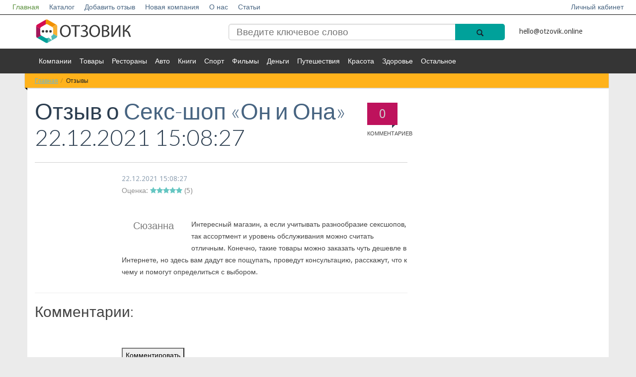

--- FILE ---
content_type: text/html; charset=UTF-8
request_url: https://otzovik.online/otzyv/169931/
body_size: 6023
content:
<!DOCTYPE html>
<!--[if lt IE 7]>   <html class="no-js lt-ie9 lt-ie8 lt-ie7"> <![endif]-->
<!--[if IE 7]>      <html class="no-js lt-ie9 lt-ie8"> <![endif]-->
<!--[if IE 8]>      <html class="no-js lt-ie9"> <![endif]-->
<!--[if gt IE 8]><!--> <html class="no-js"> <!--<![endif]-->
<head>
<!-- Yandex.Metrika counter -->
<noscript><div><img src="https://mc.yandex.ru/watch/55573795" style="position:absolute; left:-9999px;" alt="" /></div></noscript>
<!-- /Yandex.Metrika counter -->
                        <meta name="viewport" content="width=device-width, initial-scale=1.0, maximum-scale=1">
    <meta name="apple-mobile-web-app-capable" content="yes">
<meta name="telderi" content="0ff96252f7838f572bd348c5c0019543" />
<meta name="b08cc42f1cc2e545401f1e5d69686c01" content="">
    <link rel="icon" href="/favicon.ico" type="image/x-icon">
<meta http-equiv="Content-Type" content="text/html; charset=UTF-8" />
<meta name="robots" content="index, follow" />
<meta name="keywords" content="отзыв про секс-шоп «он и она»" />
<meta name="description" content="Интересный магазин, а если учитывать разнообразие сексшопов, так ассортмент и уровень обслуживания можно считать отличным  Конечно, такие товары можно заказать чуть дешевле в Интернете, но здесь вам дадут все пощупать, проведут консультацию, расскажут, что к чему и помогут определиться с выбором" />
<link href="/bitrix/cache/css/s1/empty/page_f3bccbda429bbb13a06d8a19d916cac0/page_f3bccbda429bbb13a06d8a19d916cac0_v1.css?175567406437500" type="text/css"  rel="stylesheet" />
<link href="/bitrix/cache/css/s1/empty/template_b81d109e9a31cc71a8c8d5a20c913520/template_b81d109e9a31cc71a8c8d5a20c913520_v1.css?17556740642074" type="text/css"  data-template-style="true" rel="stylesheet" />
    <title>Отзыв к Секс-шоп «Он и Она» | Сюзанна </title>
   <link rel="stylesheet" href="/bitrix/templates/empty/vendor/bootstrap/css/bootstrap.min.css">
    <link rel="stylesheet" href="/bitrix/templates/empty/vendor/font-awesome/css/font-awesome.min.css">
    <!--[if IE 8]>
    <link rel="stylesheet" href="/bitrix/templates/empty/vendor/font-awesome/css/font-awesome-ie7.min.css">
    <![endif]-->
    <link rel="stylesheet" href="/bitrix/templates/empty/vendor/prettyPhoto/css/prettyPhoto.css">
    <link href='//fonts.googleapis.com/css?family=Droid+Sans:400,700|Lato:300,400,700,400italic,700italic|Droid+Serif' rel='stylesheet' type='text/css' />
    <link rel="stylesheet" href="/bitrix/templates/empty/css/base.css">
    <link rel="stylesheet" href="/bitrix/templates/empty/css/components.css">
    <link rel="stylesheet" href="/bitrix/templates/empty/colorschemes/default.css">
    <link rel="stylesheet" href="/bitrix/templates/empty/css/my.css?ver=1.1">
    <link rel="stylesheet" href="/bitrix/templates/empty/css/select2.css">
    <link rel="stylesheet" href="/bitrix/templates/empty/css/font-awesome.min.css">
<meta name="verify-admitad" content="a13ae12dd8" />
</head>
<body itemscope itemtype="http://schema.org/WebPage">
         <div id="panel">
            </div>
    <nav id="header" class="" >
        <div class="navbar navbar-inverse navbar-fixed-top header_white " role="navigation">
                <div class="navbar-header">
                    <button type="button" class="navbar-toggle" data-toggle="collapse" data-target=".navbar-collapse">
                        <span style="color:#fff">Меню</span>
                        <span class="sr-only">Toggle navigation</span>
                    </button>
                    <a class="logotype_href small_logo display_none" href="/">
                        <img src="/bitrix/templates/empty/img/logo.svg" alt="Отзовик" title="Отзовик" />
                    </a>
                </div>
                <div class="collapse navbar-collapse">
                    <ul class="nav navbar-nav white_nav">
                        


                    <li><a href="/" class="active">Главная</a></li>
    
                    <li><a href="/katalog/">Каталог</a></li>
    
                    <li><a href="/napisat-otziv/">Добавить отзыв</a></li>
    
                    <li><a href="/dobavit-kompaniyu/">Новая компания</a></li>
    
                    <li><a href="/o-proekte/">О нас</a></li>
    
                    <li><a href="/stati/">Статьи</a></li>
    
    

                                                        <li class="right"><a href="/login/">Личный кабинет</a></li>
                            					                    </ul>
                </div><!--/.nav-collapse -->
        </div>
        <div class="header_blue">
            <div class="row">
                <div class=" col-md-12 col-lg-12 col-sm-12 col-xs-12">
                    <div class="container ">
                        <div class="section  row">
                            <div class="col-md-12 col-lg-12 col-sm-12 col-xs-12 ">
                                <div class="row">
                                    <div class="col-md-4 col-lg-4 col-sm-4 col-xs-12 hidden-xs">
                                        <a class="logotype_href" href="/">
                                            <span class="logotype">
                                                 <img src="/bitrix/templates/empty/img/logo.svg" alt="Отзовик" title="Отзовик" />
                                            </span>
                                        </a>

                                    </div>
                                    <div class="col-md-6 col-lg-6 col-sm-5 col-xs-7">
                                        
<form action="/search/">
    <input type="search" name="q" value="" placeholder="Введите ключевое слово"  />

    <button  name="s"  class="btn-icon search_icon" type="submit">
        <span class="glyphicon glyphicon-search"></span>
    </button>

</form>
                                        <!--<form action="">
                                            <input placeholder="Введите ключевое слово" type="search"/>
                                            <button class="btn-icon search_icon" type="submit">
                                                <span class="glyphicon glyphicon-search"></span>
                                            </button>
                                        </form>-->

                                    </div>
                                    <div class="col-md-2 col-lg-2 col-sm-3 col-xs-5">
										<a href="mailto:hello@otzovik.online" style="color: #353535;line-height: 50px;">hello@otzovik.online</a>
                                    </div>
                                                                    </div>
                            </div>
                        </div>
                    </div>
                </div>
            </div>
        </div>
        <div class="header_grey">
            <div class="row">
                <div class=" col-md-12 col-lg-12 col-sm-12 col-xs-12">
                    <div class="container ">
                        <div class="  row">
                            <div class="col-md-21 col-sm-2 col-xs-2 more_arrow undress right ">
                                <a class="right" href="#">Еще <i class="glyphicon glyphicon-arrow-down"></i></a>
                            </div>

                            <div class="col-md-10 col-sm-10 col-xs-10 left ">
                                <ul>
                                    


                    <li><a href="/katalog/kompanii/">Компании</a></li>
    
                    <li><a href="/katalog/tovary/">Товары</a></li>
    
                    <li><a href="/katalog/restorany/">Рестораны</a></li>
    
                    <li><a href="/katalog/avto/">Авто</a></li>
    
                    <li><a href="/katalog/knigi/">Книги</a></li>
    
                    <li><a href="/katalog/sport/">Спорт</a></li>
    
                    <li><a href="/katalog/filmy/">Фильмы</a></li>
    
                    <li><a href="/katalog/dengi/">Деньги</a></li>
    
                    <li><a href="/katalog/puteshestviya/">Путешествия</a></li>
    
                    <li><a href="/katalog/krasota/">Красота</a></li>
    
                    <li><a href="/katalog/zdorove/">Здоровье</a></li>
    
                    <li><a href="/katalog/ostalnoe/">Остальное</a></li>
    
    


                                </ul>
                            </div>
                        </div>
                    </div>
                </div>
            </div>
        </div>
    </nav>
    <div id="main" class="container">
        <div id="content" class="content section row" itemprop="mainContentOfPage">

                            <div class="col-md-12 bg-base col-lg-12 col-xl-12 col-xs-12">
                    <div class="ribbon ribbon-highlight">
                    <ol class="breadcrumb ribbon-inner"><li><a href="/" title="Главная">Главная</a></li><li class="active" title="Отзывы" >Отзывы</li>    </ol> </div>                </div>
                <div style="clear:both;"></div>
                        <div class="col-xs-12 open_main_start col-md-12 bg-base col-lg-12 col-xl-12">
            <!--  <div class="open_main_start col-md-8  col-xs-12  col-lg-8 col-xl-9"> -->
                <div class="row">
    <div class="col-xs-12 open_main_start col-md-8 bg-base col-lg-8 col-xl-9" itemscope itemtype="http://schema.org/Review">

    <header class="page-header">

        <div class="page-meta pull-right hidden-xs">
            <a href="#comments">
                <span class="comments-count-balloon bg-primary"><span id="coments_here_go">0</span><em>Комментариев</em></span>
                            </a>
        </div>

                <h1 class="page-title" ><span itemprop="name">
			Отзыв о <a  href="/katalog/tovary/seks-shop-on-i-ona/" ><span>Секс-шоп «Он и Она»</span></a></span> 22.12.2021 15:08:27<meta itemprop="datePublished" content="2021-12-22T15:08:27+0300" /></br> 
	</h1>

       

    </header>
    <article class="entry style-single type-post" >



        <div class="entry-meta indented">
                        <div class="pluso right" data-background="transparent" data-options="medium,round,line,horizontal,counter,theme=04" data-services="vkontakte,odnoklassniki,facebook,twitter,google,moimir,email,print"></div>
            <div style="clear: both;"></div>


                        <span class="entry-date left"><a href="//otzyv-pro.ru/reviews/?ELEMENT_ID=169931" itemprop="url">

<time  datetime="2021-12-22T15:08:27+0300">22.12.2021 15:08:27</time></a>
	   </span>  <br/>        
		<div itemprop="reviewRating" itemscope itemtype="http://schema.org/Rating">
	        	<meta itemprop="worstRating" content="1" />
	          	<meta itemprop="bestRating" content="5" />
			Оценка: <i style='color: #598f3b;' class='fa fa-star'></i><i style='color: #598f3b;' class='fa fa-star'></i><i style='color: #598f3b;' class='fa fa-star'></i><i style='color: #598f3b;' class='fa fa-star'></i><i style='color: #598f3b;' class='fa fa-star'></i> (<span itemprop="ratingValue">5</span>)
		</div>
                   </div>
 	<br />
        <div class="entry-content indented">
	<span itemprop="author" itemscope itemtype="http://schema.org/Person">

                                <blockquote class="pulled-left">
                        <p itemprop="name">Сюзанна </p>
                    </blockquote>

               
	</span>
            <span id="comments"></span>
			<span itemprop="reviewBody">
				Интересный магазин, а если учитывать разнообразие сексшопов, так ассортмент и уровень обслуживания можно считать отличным. Конечно, такие товары можно заказать чуть дешевле в Интернете, но здесь вам дадут все пощупать, проведут консультацию, расскажут, что к чему и помогут определиться с выбором.			</span>

<span itemscope itemprop="itemReviewed" itemtype="http://schema.org/Organization">
	<a href="//otzovik.online/katalog/kompanii/seks-shop-on-i-ona/" itemprop="url">
		<meta itemprop="name" content="Секс-шоп «Он и Она»" />
	</a>
	<meta itemprop="description" content="Категория: Товары" />

	   </span>
</span>


            
        </div>
       
    </article>
    
    <hr>
    <h2>Комментарии:</h2>

<!--    <div class="after-entry indented">
            <div>



                <br/><br/><br/>

            </div>
    </div>

-->
</div>
</div>


<div class="after-entry indented comment-container">
    <div>
        

<div><br> <div id="message"></div>
    <div class="reviews-form-switcher">
        <button id="commentButton" class="ui-btn ui-btn-primary">Комментировать</button>
    </div>
    <div> <div id="message"></div>
        <form id="commentForm" action="submit_comment.php" method="POST" class="ui-form">
                <div class="ui-form-row">
                        <label for="firstName" class="ui-form-label">Имя:</label>
                        <input type="text" id="firstName" name="firstName" required class="ui-input">
                        <label for="lastName" class="ui-form-label">Фамилия:</label>
                        <input type="text" id="lastName" name="lastName" required class="ui-input">
                </div><br>
                <div class="ui-form-row">
                    <label for="messageText" class="ui-form-label">Текст сообщения:</label>
                    <textarea id="messageText" name="messageText" required class="ui-textarea" cols="100" rows="5"></textarea>
                    <input type="hidden" id="elementId" name="elementId" value="169931">
                </div><br>
                <div class="ui-form-row">
                    <button type="submit" class="ui-btn ui-btn-success" id="submitButton">Отправить</button>
                </div>
        </form>
    </div>
</div>



<style>
    #commentForm {
        display: none;
    }
</style>

    </div>
</div>
<br>               </div>
</div>
        </div>
        
        <footer id="footer" class="footer-area">

            <div class="footer-top container">

                <div class="row">

                    <div class="widget col-xs-12 col-sm-4">
                        <h4 class="widget-title">Категории</h4>
                        <ul class="entries links links-2-cols">
                            


                    <li><a href="/katalog/kompanii/">Компании</a></li>
    
                    <li><a href="/katalog/tovary/">Товары</a></li>
    
                    <li><a href="/katalog/restorany/">Рестораны</a></li>
    
                    <li><a href="/katalog/avto/">Авто</a></li>
    
                    <li><a href="/katalog/knigi/">Книги</a></li>
    
                    <li><a href="/katalog/sport/">Спорт</a></li>
    
                    <li><a href="/katalog/filmy/">Фильмы</a></li>
    
                    <li><a href="/katalog/dengi/">Деньги</a></li>
    
                    <li><a href="/katalog/puteshestviya/">Путешествия</a></li>
    
                    <li><a href="/katalog/krasota/">Красота</a></li>
    
                    <li><a href="/katalog/zdorove/">Здоровье</a></li>
    
                    <li><a href="/katalog/ostalnoe/">Остальное</a></li>
    
    

                        </ul>
                    </div><!--/.col-3-->
                    <div class="clearfix visible-xs"></div>
                    <div class="widget col-xs-6 col-sm-4">
                        <h4 class="widget-title">Информация</h4>
                        <ul class="entries links links">
                            <li><a href="/dobavit-kompaniyu/">Новая компания</a></li>
                            <li><a href="/napisat-otziv/">Добавить отзыв</a></li>
                            <li><a href="/o-proekte/">О нас</a></li>
                            <li><a href="/stati/">Статьи</a></li>
                            <li><a href="/login/">Личный кабинет</a></li>
                        </ul>
                    </div><!--/.col-3-->
                    <div class="widget col-xs-6 col-sm-4">
					                    </div><!--/.col-3-->
                    <div class="clearfix visible-xs"></div>
                    <!--/.col-3-->
                </div><!--row.-->
            </div>
            <div class="footer-bottom">
                <div class="container aligncenter">	
											<a href="/">
					                    <p style="text-align: center;">© otzovik.online 2015 - 2026 | 
						Самый честный отзовик Рунета.
											</a>
					<br/> Администрация сайта не несет ответственности за размещаемые пользователями отзывы. | <a href ="/polzovatelskoe-soglashenie/" style="color:#009FD6; text-decoration:underline">Пользовательское соглашение
</a> | <a href ="/politika-konfidentsialnosti/" style="color:#009FD6; text-decoration:underline">Политика конфиденциальности</a>
					
                </div>
            </div>
        </footer>
        <!--
                        -->
                                            <script type="text/javascript" >
   (function(m,e,t,r,i,k,a){m[i]=m[i]||function(){(m[i].a=m[i].a||[]).push(arguments)};
   m[i].l=1*new Date();k=e.createElement(t),a=e.getElementsByTagName(t)[0],k.async=1,k.src=r,a.parentNode.insertBefore(k,a)})
   (window, document, "script", "https://mc.yandex.ru/metrika/tag.js", "ym");

   ym(55573795, "init", {
        clickmap:true,
        trackLinks:true,
        accurateTrackBounce:true
   });
</script>
<script src="/bitrix/templates/empty/js/masonry.pkgd.min.js"></script>
<script src="/bitrix/templates/empty/vendor/jquery-1.10.1.min.js"></script>
<script src="/bitrix/templates/empty/vendor/modernizr-2.6.2-respond-1.1.0.min.js"></script>
<script src="/bitrix/templates/empty/js/select2.js"></script>
<script src="/bitrix/templates/empty/js/js.js"></script>
<script  src="/bitrix/cache/js/s1/empty/page_af9fa56b8ced91890ca354148ee901f8/page_af9fa56b8ced91890ca354148ee901f8_v1.js?175567406472117"></script>
<script type="text/javascript">var _ba = _ba || []; _ba.push(["aid", "eee497efc525cabeb5bbc2f424ac17fa"]); _ba.push(["host", "otzovik.online"]); (function() {var ba = document.createElement("script"); ba.type = "text/javascript"; ba.async = true;ba.src = (document.location.protocol == "https:" ? "https://" : "http://") + "bitrix.info/ba.js";var s = document.getElementsByTagName("script")[0];s.parentNode.insertBefore(ba, s);})();</script>


<script>
            var commentCount = document.querySelectorAll('.reviews-block-inner .reviews-post-table').length;
                    
            document.getElementById('coments_here_go').innerHTML = commentCount;
        </script>

<script type="text/javascript">(function() {
                    if (window.pluso)if (typeof window.pluso.start == "function") return;
                    if (window.ifpluso==undefined) { window.ifpluso = 1;
                        var d = document, s = d.createElement('script'), g = 'getElementsByTagName';
                        s.type = 'text/javascript'; s.charset='UTF-8'; s.async = true;
                        s.src = ('https:' == window.location.protocol ? 'https' : 'http')  + '://share.pluso.ru/pluso-like.js';
                        var h=d[g]('body')[0];
                        h.appendChild(s);
                    }})();</script>
<script>
    document.getElementById('commentButton').addEventListener('click', function() {
        document.getElementById('commentForm').style.display = 'block';
        document.getElementById('commentButton').style.display = 'none';
    });

    document.getElementById('submitButton').addEventListener('click', function() {
        //location.reload(true);
        document.getElementById('commentForm').style.display = 'none';
        document.getElementById('commentButton').style.display = 'block';
    });


    document.getElementById('commentForm').addEventListener('submit', function(event) {
        event.preventDefault(); // Prevent default form submission

        const formData = new FormData(event.target); // Get form data
console.log(formData);
        // Send form data via AJAX
        fetch('https://otzovik.online/otzyv/submit_comment.php', {
            method: 'POST',
            body: formData
        })
            .then(response => response.json())
            .then(data => {
                if (data.success) {
                    document.getElementById('commentButton').style.display = 'none';
                    document.getElementById('message').innerHTML = '<p style="color: green;">Комментарий успешно добавлен!</p>';
                    document.getElementById('commentForm').reset(); // Reset form fields
                } else {
                    document.getElementById('message').innerHTML = '<p style="color: red;">Ошбика добавления комментария.</p>';
                }
            })
            .catch(error => {
                console.error('Error submitting form:', error);
                document.getElementById('message').innerHTML = '<p style="color: red;">Ошбика отправки формы.</p>';
            });
    });
</script>


<script>
    document.getElementsByClassName("errortext").style.display = "none";
</script>
<script src="//ajax.googleapis.com/ajax/libs/jquery/1.10.1/jquery.min.js"></script>
<script>window.jQuery || document.write('<script src="../vendor/jquery-1.10.1.min.js"><\/script>')</script>
<script src="/bitrix/templates/empty/vendor/bootstrap/js/bootstrap.min.js"></script>
<script src="/bitrix/templates/empty/vendor/prettyPhoto/jquery.prettyPhoto.js"></script>
<script src="/bitrix/templates/empty/vendor/jquery.unveil.min.js"></script>
<script src="/bitrix/templates/empty/js/main.js"></script>
<script>
            $('.dropdown-toggle').dropdown()
        </script>

</body>
</html>

